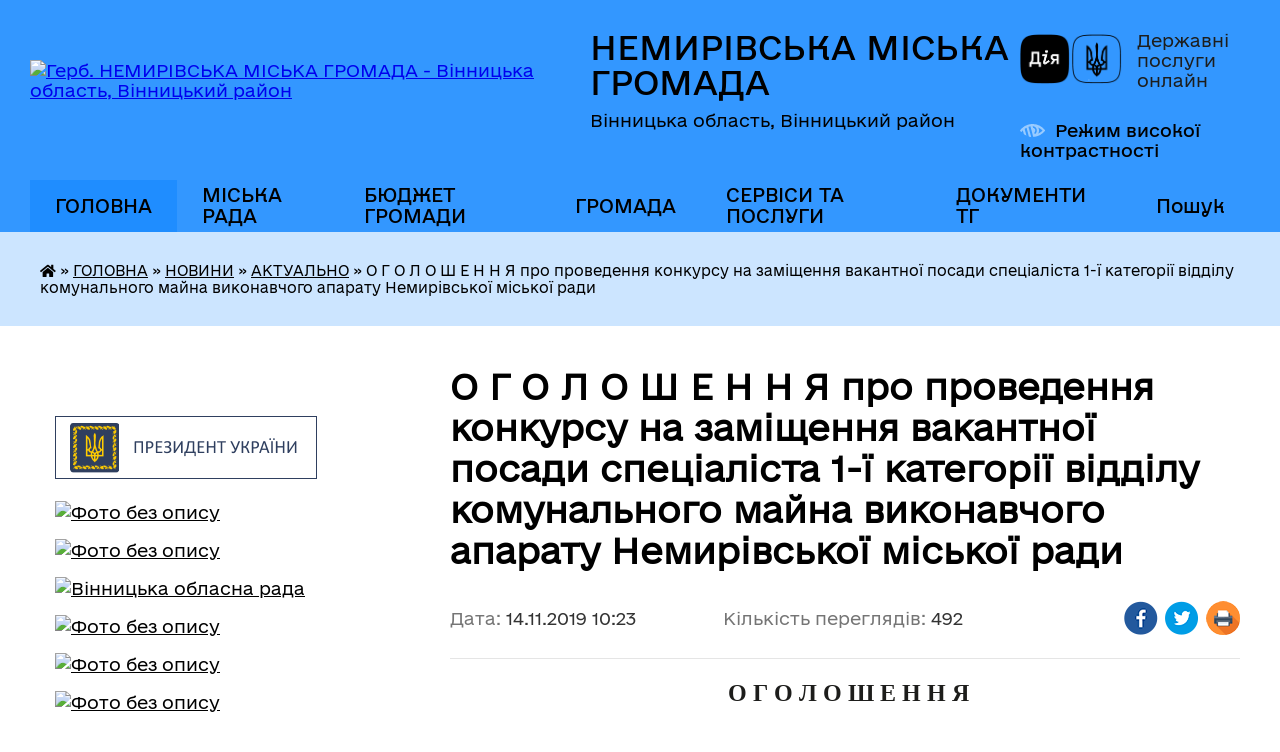

--- FILE ---
content_type: text/html; charset=UTF-8
request_url: https://nemyriv-mrada.gov.ua/news/1574843166/
body_size: 15368
content:
<!DOCTYPE html>
<html lang="uk">
<head>
	<!--[if IE]><meta http-equiv="X-UA-Compatible" content="IE=edge"><![endif]-->
	<meta charset="utf-8">
	<meta name="viewport" content="width=device-width, initial-scale=1">
	<!--[if IE]><script>
		document.createElement('header');
		document.createElement('nav');
		document.createElement('main');
		document.createElement('section');
		document.createElement('article');
		document.createElement('aside');
		document.createElement('footer');
		document.createElement('figure');
		document.createElement('figcaption');
	</script><![endif]-->
	<title>О Г О Л О Ш Е Н Н Я про проведення конкурсу на заміщення вакантної  посади  спеціаліста 1-ї категорії відділу комунального майна виконавчого апарату Немирівської  міської  ради | НЕМИРІВСЬКА МІСЬКА ГРОМАДА</title>
	<meta name="description" content="  О Г О Л О Ш Е Н Н Я. . про проведення конкурсу на заміщення вакантної  посади  спеціаліста 1-ї категорії відділу комунального майна виконавчого апарату Немирівської  міської  ради. .     &amp;">
	<meta name="keywords" content="О, Г, О, Л, О, Ш, Е, Н, Н, Я, про, проведення, конкурсу, на, заміщення, вакантної, , посади, , спеціаліста, 1-ї, категорії, відділу, комунального, майна, виконавчого, апарату, Немирівської, , міської, , ради, |, НЕМИРІВСЬКА, МІСЬКА, ГРОМАДА">

	
		<meta property="og:image" content="https://rada.info/upload/users_files/03772619/gerb/C_ACo_z_EE.png">
	<meta property="og:image:width" content="120">
	<meta property="og:image:height" content="150">
			<meta property="og:title" content="О Г О Л О Ш Е Н Н Я про проведення конкурсу на заміщення вакантної  посади  спеціаліста 1-ї категорії відділу комунального майна виконавчого апарату Немирівської  міської  ради">
			<meta property="og:description" content="&amp;nbsp;&amp;nbsp;О Г О Л О Ш Е Н Н Я">
			<meta property="og:type" content="article">
	<meta property="og:url" content="https://nemyriv-mrada.gov.ua/news/1574843166/">
		
		<link rel="apple-touch-icon" sizes="57x57" href="https://gromada.org.ua/apple-icon-57x57.png">
	<link rel="apple-touch-icon" sizes="60x60" href="https://gromada.org.ua/apple-icon-60x60.png">
	<link rel="apple-touch-icon" sizes="72x72" href="https://gromada.org.ua/apple-icon-72x72.png">
	<link rel="apple-touch-icon" sizes="76x76" href="https://gromada.org.ua/apple-icon-76x76.png">
	<link rel="apple-touch-icon" sizes="114x114" href="https://gromada.org.ua/apple-icon-114x114.png">
	<link rel="apple-touch-icon" sizes="120x120" href="https://gromada.org.ua/apple-icon-120x120.png">
	<link rel="apple-touch-icon" sizes="144x144" href="https://gromada.org.ua/apple-icon-144x144.png">
	<link rel="apple-touch-icon" sizes="152x152" href="https://gromada.org.ua/apple-icon-152x152.png">
	<link rel="apple-touch-icon" sizes="180x180" href="https://gromada.org.ua/apple-icon-180x180.png">
	<link rel="icon" type="image/png" sizes="192x192"  href="https://gromada.org.ua/android-icon-192x192.png">
	<link rel="icon" type="image/png" sizes="32x32" href="https://gromada.org.ua/favicon-32x32.png">
	<link rel="icon" type="image/png" sizes="96x96" href="https://gromada.org.ua/favicon-96x96.png">
	<link rel="icon" type="image/png" sizes="16x16" href="https://gromada.org.ua/favicon-16x16.png">
	<link rel="manifest" href="https://gromada.org.ua/manifest.json">
	<meta name="msapplication-TileColor" content="#ffffff">
	<meta name="msapplication-TileImage" content="https://gromada.org.ua/ms-icon-144x144.png">
	<meta name="theme-color" content="#ffffff">
	
	
		<meta name="robots" content="">
	
    	<link rel="stylesheet" href="https://cdnjs.cloudflare.com/ajax/libs/font-awesome/5.9.0/css/all.min.css" integrity="sha512-q3eWabyZPc1XTCmF+8/LuE1ozpg5xxn7iO89yfSOd5/oKvyqLngoNGsx8jq92Y8eXJ/IRxQbEC+FGSYxtk2oiw==" crossorigin="anonymous" referrerpolicy="no-referrer" />

    <link rel="preload" href="//gromada.org.ua/themes/diia/css/styles_vip.css?v=2.45" as="style">
	<link rel="stylesheet" href="//gromada.org.ua/themes/diia/css/styles_vip.css?v=2.45">
	
	<link rel="stylesheet" href="//gromada.org.ua/themes/diia/css/60/theme_vip.css?v=1769300487">
		<!--[if lt IE 9]>
	<script src="https://oss.maxcdn.com/html5shiv/3.7.2/html5shiv.min.js"></script>
	<script src="https://oss.maxcdn.com/respond/1.4.2/respond.min.js"></script>
	<![endif]-->
	<!--[if gte IE 9]>
	<style type="text/css">
		.gradient { filter: none; }
	</style>
	<![endif]-->

</head>
<body class="">

	<a href="#top_menu" class="skip-link link" aria-label="Перейти до головного меню (Alt+1)" accesskey="1">Перейти до головного меню (Alt+1)</a>
	<a href="#left_menu" class="skip-link link" aria-label="Перейти до бічного меню (Alt+2)" accesskey="2">Перейти до бічного меню (Alt+2)</a>
    <a href="#main_content" class="skip-link link" aria-label="Перейти до головного вмісту (Alt+3)" accesskey="3">Перейти до текстового вмісту (Alt+3)</a>




			
	<div class="wrapper">
		<header>
			<div class="header_wrap">
				<div class="flex">					
					<div class="sitename">
						<div class="logo">
							<a href="https://nemyriv-mrada.gov.ua/" id="logo" aria-hidden="true" tabindex="-1" class="form_2">
								<img src="https://rada.info/upload/users_files/03772619/gerb/C_ACo_z_EE.png" alt="Герб. НЕМИРІВСЬКА МІСЬКА ГРОМАДА - Вінницька область, Вінницький район">
							</a>
						</div>						
						<a href="https://nemyriv-mrada.gov.ua/" class="title">
							<span class="slogan_1">НЕМИРІВСЬКА МІСЬКА ГРОМАДА</span>
							<span class="slogan_2">Вінницька область, Вінницький район</span>
						</a>
					</div>
					<div class="diia_logo_and_sitename">
						<div class="gov_ua_block">
							<a class="diia" href="https://diia.gov.ua/" target="_blank" rel="nofollow" title="Державні послуги онлайн"><img src="//gromada.org.ua/themes/diia/img/diia_logo.png" alt="Логотип Diia"></a>
							<span>Державні послуги<br>онлайн</span>
						</div>
												<div class="alt_link">
							<a href="#" rel="nofollow" aria-current="false" onclick="return set_special('5b144bd7bd3b08a1b2625084d2ec00674090b712');">Режим високої контрастності</a>
						</div>
											</div>
				</div>				
				<section class="top_nav" aria-label="Головне меню">
					<nav class="main_menu" id="top_menu">
						<ul>
														<li class="active has-sub">
								<a href="https://nemyriv-mrada.gov.ua/main/"><span>ГОЛОВНА</span></a>
																<button role="button" onclick="return show_next_level(this);" aria-expanded="false" aria-label="Показати підменю"></button>
																								<ul>
																		<li class="has-sub">
										<a role="button" href="https://nemyriv-mrada.gov.ua/informacijnij-bjuleten-17-51-19-15-02-2022/">ІНФОРМАЦІЙНИЙ БЮЛЕТЕНЬ</a>
																				<button onclick="return show_next_level(this);" aria-expanded="false" aria-label="Показати підменю"></button>
																														<ul>
																						<li>
												<a href="https://nemyriv-mrada.gov.ua/nemirivua-16-13-45-20-06-2022/">НЕМИРІВ.UA</a>
											</li>
																						<li>
												<a href="https://nemyriv-mrada.gov.ua/novini-kulturi-17-54-55-15-02-2022/">Культура</a>
											</li>
																						<li>
												<a href="https://nemyriv-mrada.gov.ua/osvita-18-21-16-15-02-2022/">Освіта</a>
											</li>
																						<li>
												<a href="https://nemyriv-mrada.gov.ua/medicina-18-22-22-15-02-2022/">Медицина</a>
											</li>
																						<li>
												<a href="https://nemyriv-mrada.gov.ua/ekonomika-18-23-01-15-02-2022/">Економіка</a>
											</li>
																						<li>
												<a href="https://nemyriv-mrada.gov.ua/sport-10-39-56-24-10-2025/">Спорт</a>
											</li>
																																</ul>
																			</li>
																		<li class="has-sub">
										<a role="button" href="https://nemyriv-mrada.gov.ua/news/" class="active">НОВИНИ</a>
																				<button onclick="return show_next_level(this);" aria-expanded="false" aria-label="Показати підменю"></button>
																														<ul>
																						<li>
												<a href="https://nemyriv-mrada.gov.ua/more_news/" class="active" aria-current="page">АКТУАЛЬНО</a>
											</li>
																						<li>
												<a href="https://nemyriv-mrada.gov.ua/ogoloshennya-09-20-38-18-02-2020/">ОГОЛОШЕННЯ</a>
											</li>
																						<li>
												<a href="https://nemyriv-mrada.gov.ua/video-23-19-51-24-01-2017/">ВІДЕО</a>
											</li>
																																</ul>
																			</li>
																										</ul>
															</li>
														<li class=" has-sub">
								<a href="https://nemyriv-mrada.gov.ua/vlada-15-22-09-29-09-2017/"><span>МІСЬКА РАДА</span></a>
																<button role="button" onclick="return show_next_level(this);" aria-expanded="false" aria-label="Показати підменю"></button>
																								<ul>
																		<li class="has-sub">
										<a role="button" href="https://nemyriv-mrada.gov.ua/miskij-golova-19-01-32-20-01-2017/">МІСЬКИЙ ГОЛОВА</a>
																				<button onclick="return show_next_level(this);" aria-expanded="false" aria-label="Показати підменю"></button>
																														<ul>
																						<li>
												<a href="https://nemyriv-mrada.gov.ua/zvit-miskogo-golovi-14-18-08-12-02-2019/">ЗВІТ МІСЬКОГО ГОЛОВИ</a>
											</li>
																																</ul>
																			</li>
																		<li class="has-sub">
										<a role="button" href="https://nemyriv-mrada.gov.ua/miska-rada-21-22-43-22-01-2021/">МІСЬКА РАДА</a>
																				<button onclick="return show_next_level(this);" aria-expanded="false" aria-label="Показати підменю"></button>
																														<ul>
																						<li>
												<a href="https://nemyriv-mrada.gov.ua/reglament-radi-21-25-20-22-01-2021/">Регламент ради</a>
											</li>
																						<li>
												<a href="https://nemyriv-mrada.gov.ua/finansovogospodarskij-viddil-10-54-31-02-11-2017/">Секретар ради</a>
											</li>
																						<li>
												<a href="https://nemyriv-mrada.gov.ua/deputati-miskoi-radi-21-23-17-22-01-2021/">Депутати  міської ради</a>
											</li>
																						<li>
												<a href="https://nemyriv-mrada.gov.ua/postijni-komisii-miskoi-radi-21-24-47-22-01-2021/">Постійні комісії міської ради</a>
											</li>
																																</ul>
																			</li>
																		<li>
										<a role="button" href="https://nemyriv-mrada.gov.ua/starosti-19-42-08-10-02-2021/">СТАРОСТИ</a>
																													</li>
																		<li class="has-sub">
										<a role="button" href="https://nemyriv-mrada.gov.ua/vikonavchij-komitet-16-08-18-23-01-2017/">ВИКОНАВЧИЙ КОМІТЕТ</a>
																				<button onclick="return show_next_level(this);" aria-expanded="false" aria-label="Показати підменю"></button>
																														<ul>
																						<li>
												<a href="https://nemyriv-mrada.gov.ua/personalnij-sklad-vikonavchogo-komitetu-08-29-40-19-01-2021/">Склад виконавчого комітету</a>
											</li>
																						<li>
												<a href="https://nemyriv-mrada.gov.ua/zastupnik-miskogo-golovi-z-pitan-diyalnosti-vikonavchih-organiv-radi-22-44-18-24-01-2017/">Заступники міського голови</a>
											</li>
																						<li>
												<a href="https://nemyriv-mrada.gov.ua/kerujucha-spravami-sekretar-vikonavchogo-komitetu-17-28-33-07-02-2017/">Керуюча справами (секретар) виконавчого комітету</a>
											</li>
																																</ul>
																			</li>
																		<li class="has-sub">
										<a role="button" href="https://nemyriv-mrada.gov.ua/aparat-miskoi-radi-19-01-39-20-01-2017/">АПАРАТ МІСЬКОЇ РАДИ</a>
																				<button onclick="return show_next_level(this);" aria-expanded="false" aria-label="Показати підменю"></button>
																														<ul>
																						<li>
												<a href="https://nemyriv-mrada.gov.ua/zagalnij-viddil-09-32-42-19-01-2021/">Загальний відділ</a>
											</li>
																						<li>
												<a href="https://nemyriv-mrada.gov.ua/viddil-buhgalterskogo-obliku-ta-zvitnosti-09-33-33-19-01-2021/">Відділ бухгалтерського обліку та звітності</a>
											</li>
																						<li>
												<a href="https://nemyriv-mrada.gov.ua/juridichnij-viddil-09-34-21-19-01-2021/">Юридичний відділ</a>
											</li>
																						<li>
												<a href="https://nemyriv-mrada.gov.ua/viddil-ekonomichnogo-rozvitku-ta-regulyatornoi-politiki-09-36-15-19-01-2021/">Відділ економічного розвитку та регуляторної політики</a>
											</li>
																						<li>
												<a href="https://nemyriv-mrada.gov.ua/viddil-iz-zabezpechennya-diyalnosti-centru-nadannya-administrativnih-poslug-09-40-59-19-01-2021/">Відділ із забезпечення діяльності Центру надання адміністративних послуг</a>
											</li>
																						<li>
												<a href="https://nemyriv-mrada.gov.ua/viddil-mistobuduvannya-ta-arhitekturi-20-01-26-31-03-2021/">Відділ містобудування та архітектури</a>
											</li>
																						<li>
												<a href="https://nemyriv-mrada.gov.ua/sektor-u-sferi-kontrolju-za-vikoristannyam-ta-ohoronoju-zemel-09-37-42-19-01-2021/">Відділ з  контролю за використанням та охороною земель Немирівської міської ради</a>
											</li>
																						<li>
												<a href="https://nemyriv-mrada.gov.ua/orginazacijnij-viddil-11-13-43-13-10-2017/">Спеціалісти виконавчого апарату міської ради</a>
											</li>
																						<li>
												<a href="https://nemyriv-mrada.gov.ua/sektor-z-kadrovoi-roboti-09-04-56-18-01-2023/">Сектор з кадрової роботи</a>
											</li>
																																</ul>
																			</li>
																		<li class="has-sub">
										<a role="button" href="https://nemyriv-mrada.gov.ua/vikonavchi-organi-radi-08-35-34-19-01-2021/">ВИКОНАВЧІ ОРГАНИ РАДИ</a>
																				<button onclick="return show_next_level(this);" aria-expanded="false" aria-label="Показати підменю"></button>
																														<ul>
																						<li>
												<a href="https://nemyriv-mrada.gov.ua/finansove-upravlinnya-09-42-35-19-01-2021/">Фінансове управління</a>
											</li>
																						<li>
												<a href="https://nemyriv-mrada.gov.ua/upravlinnya-rozvitku-teritorij-ta-infrastrukturi-09-45-27-19-01-2021/">Управління розвитку територій та інфраструктури</a>
											</li>
																						<li>
												<a href="https://nemyriv-mrada.gov.ua/upravlinnya-komunalnoi-vlasnosti-09-46-11-19-01-2021/">Управління комунальної власності</a>
											</li>
																						<li>
												<a href="https://nemyriv-mrada.gov.ua/upravlinnya-socialnogo-zahistu-09-47-31-19-01-2021/">Управління соціального захисту населення</a>
											</li>
																						<li>
												<a href="https://nemyriv-mrada.gov.ua/viddil-osviti-10-52-05-19-01-2021/">Відділ освіти</a>
											</li>
																						<li>
												<a href="https://nemyriv-mrada.gov.ua/viddil-kulturi-10-51-12-19-01-2021/">Відділ культури</a>
											</li>
																						<li>
												<a href="https://nemyriv-mrada.gov.ua/viddil-ssms-nemirivskoi-miskoi-radi-10-54-59-19-01-2021/">Відділ у справах сім'ї, молоді та спорту Немирівської міської ради</a>
											</li>
																						<li>
												<a href="https://nemyriv-mrada.gov.ua/sluzhba-u-spravah-ditej-nemirivskoi-miskoi-radi-10-58-36-19-01-2021/">Служба у справах дітей Немирівської міської ради</a>
											</li>
																						<li>
												<a href="https://nemyriv-mrada.gov.ua/upravlinnya-oboronnoi-roboti-ta-civilnogo-zahistu-10-31-21-15-08-2024/">Управління оборонної роботи та цивільного захисту Немирівської міської ради</a>
											</li>
																																</ul>
																			</li>
																		<li class="has-sub">
										<a role="button" href="https://nemyriv-mrada.gov.ua/komunalni-zakladi-11-18-43-02-11-2017/">КОМУНАЛЬНІ ПІДПРИЄМСТВА</a>
																				<button onclick="return show_next_level(this);" aria-expanded="false" aria-label="Показати підменю"></button>
																														<ul>
																						<li>
												<a href="https://nemyriv-mrada.gov.ua/pidpriemstva-zhitlovokomunalnogo-gospodarstva-17-52-29-08-03-2021/">ПІДПРИЄМСТВА ЖИТЛОВО-КОМУНАЛЬНОГО ГОСПОДАРСТВА</a>
											</li>
																						<li>
												<a href="https://nemyriv-mrada.gov.ua/pidpriemstva-medicini-17-59-46-08-03-2021/">ПІДПРИЄМСТВА МЕДИЦИНИ</a>
											</li>
																						<li>
												<a href="https://nemyriv-mrada.gov.ua/inshi-pidpriemstva-18-12-10-08-03-2021/">ІНШІ ПІДПРИЄМСТВА</a>
											</li>
																																</ul>
																			</li>
																		<li class="has-sub">
										<a role="button" href="https://nemyriv-mrada.gov.ua/komunalni-pidpriemstva-15-30-58-01-07-2019/">КОМУНАЛЬНІ УСТАНОВИ</a>
																				<button onclick="return show_next_level(this);" aria-expanded="false" aria-label="Показати підменю"></button>
																														<ul>
																						<li>
												<a href="https://nemyriv-mrada.gov.ua/zakladi-kulturi-22-31-46-03-03-2021/">ЗАКЛАДИ КУЛЬТУРИ</a>
											</li>
																						<li>
												<a href="https://nemyriv-mrada.gov.ua/zakladi-osviti-14-32-18-08-03-2021/">ЗАКЛАДИ ОСВІТИ</a>
											</li>
																						<li>
												<a href="https://nemyriv-mrada.gov.ua/sportivni-zakladi-15-52-26-08-03-2021/">СПОРТИВНІ ЗАКЛАДИ</a>
											</li>
																						<li>
												<a href="https://nemyriv-mrada.gov.ua/zakladi-socialnoi-sferi-16-11-21-08-03-2021/">ЗАКЛАДИ СОЦІАЛЬНОЇ СФЕРИ</a>
											</li>
																						<li>
												<a href="https://nemyriv-mrada.gov.ua/ustanovi-osviti-16-17-28-08-03-2021/">УСТАНОВИ ОСВІТИ</a>
											</li>
																																</ul>
																			</li>
																		<li class="has-sub">
										<a role="button" href="https://nemyriv-mrada.gov.ua/regulyatorni-akti-10-22-28-26-03-2019/">РЕГУЛЯТОРНА політика</a>
																				<button onclick="return show_next_level(this);" aria-expanded="false" aria-label="Показати підменю"></button>
																														<ul>
																						<li>
												<a href="https://nemyriv-mrada.gov.ua/vidstezhennya-rezultativnosti-regulyatornih-aktiv-09-02-54-19-02-2025/">Відстеження результативності регуляторних актів</a>
											</li>
																						<li>
												<a href="https://nemyriv-mrada.gov.ua/plani-diyalnosti-z-pidgotovki-proektiv-regulyatornih-aktiv-09-03-54-19-02-2025/">Плани діяльності з підготовки проєктів регуляторних актів</a>
											</li>
																						<li>
												<a href="https://nemyriv-mrada.gov.ua/ogoloshennya-11-20-08-08-07-2019/">Повідомлення про оприлюднення проекту регуляторного акту</a>
											</li>
																						<li>
												<a href="https://nemyriv-mrada.gov.ua/perelik-dijuchih-regulyatornih-aktiv-11-22-05-08-07-2019/">Перелік діючих регуляторних актів</a>
											</li>
																						<li>
												<a href="https://nemyriv-mrada.gov.ua/proekti-rishen-ta-arv-11-22-43-08-07-2019/">Проекти рішень та АРВ</a>
											</li>
																																</ul>
																			</li>
																		<li class="has-sub">
										<a role="button" href="https://nemyriv-mrada.gov.ua/publichna-informaciya-19-04-49-20-01-2017/">ПУБЛІЧНІ закупівлі</a>
																				<button onclick="return show_next_level(this);" aria-expanded="false" aria-label="Показати підменю"></button>
																														<ul>
																						<li>
												<a href="https://nemyriv-mrada.gov.ua/obgruntuvannya-publichnih-zakupivel-15-59-02-15-04-2024/">ОБҐРУНТУВАННЯ публічних закупівель</a>
											</li>
																						<li>
												<a href="https://nemyriv-mrada.gov.ua/richnij-plan-zakupivel-13-40-53-29-12-2017/">Річний план закупівель</a>
											</li>
																						<li>
												<a href="https://nemyriv-mrada.gov.ua/publichni-zakupivli-13-05-06-10-07-2019/">Публічні закупівлі</a>
											</li>
																																</ul>
																			</li>
																		<li>
										<a role="button" href="https://nemyriv-mrada.gov.ua/grafik-prijomu-gromadyan-22-28-35-27-07-2021/">ГРАФІК ПРИЙОМУ ГРОМАДЯН</a>
																													</li>
																		<li>
										<a role="button" href="https://nemyriv-mrada.gov.ua/kontakti-ta-rozporyadok-roboti-18-33-02-26-08-2025/">КОНТАКТИ ТА РОЗПОРЯДОК РОБОТИ</a>
																													</li>
																										</ul>
															</li>
														<li class=" has-sub">
								<a href="https://nemyriv-mrada.gov.ua/bjudzhet-gromadi-11-18-54-15-08-2017/"><span>БЮДЖЕТ ГРОМАДИ</span></a>
																<button role="button" onclick="return show_next_level(this);" aria-expanded="false" aria-label="Показати підменю"></button>
																								<ul>
																		<li class="has-sub">
										<a role="button" href="https://nemyriv-mrada.gov.ua/2017-13-45-14-09-07-2019/">2017</a>
																				<button onclick="return show_next_level(this);" aria-expanded="false" aria-label="Показати підменю"></button>
																														<ul>
																						<li>
												<a href="https://nemyriv-mrada.gov.ua/bjudzhet-nemirivskoi-otg-na-2017-rik-14-02-11-09-07-2019/">Рішення про місцевий бюджет на 2017 рік та зміни до нього</a>
											</li>
																						<li>
												<a href="https://nemyriv-mrada.gov.ua/vikonannya-bjudzhetu-nemirivskoi-otg-u-2017-roci-14-02-41-09-07-2019/">Виконання бюджету Немирівської ОТГ у 2017 році</a>
											</li>
																						<li>
												<a href="https://nemyriv-mrada.gov.ua/perelik-bjudzhetnih-program-18-14-00-09-07-2019/">Перелік бюджетних програм</a>
											</li>
																						<li>
												<a href="https://nemyriv-mrada.gov.ua/pasporti-bjudzhetnih-program-18-14-27-09-07-2019/">Паспорти бюджетних програм</a>
											</li>
																						<li>
												<a href="https://nemyriv-mrada.gov.ua/zviti-pro-vikonannya-pasportiv-bjudzhetnih-program-18-15-19-09-07-2019/">Звіти про виконання паспортів бюджетних програм</a>
											</li>
																						<li>
												<a href="https://nemyriv-mrada.gov.ua/planovi-pokazniki-bjudzhetu-15-56-13-01-08-2019/">Планові показники бюджету</a>
											</li>
																																</ul>
																			</li>
																		<li class="has-sub">
										<a role="button" href="https://nemyriv-mrada.gov.ua/2018-14-07-49-09-07-2019/">2018</a>
																				<button onclick="return show_next_level(this);" aria-expanded="false" aria-label="Показати підменю"></button>
																														<ul>
																						<li>
												<a href="https://nemyriv-mrada.gov.ua/rishennya-pro-miscevij-bjudzhet-ta-zmini-do-nogo-15-14-51-09-07-2019/">Рішення про місцевий бюджет та зміни до нього</a>
											</li>
																						<li>
												<a href="https://nemyriv-mrada.gov.ua/vikonannya-bjudzhetu-nemirivskoi-otg-u-2018-roci-16-48-46-09-07-2019/">Виконання бюджету Немирівської ОТГ у 2018 році</a>
											</li>
																						<li>
												<a href="https://nemyriv-mrada.gov.ua/perelik-bjudzhetnih-program-18-16-00-09-07-2019/">Перелік бюджетних програм</a>
											</li>
																						<li>
												<a href="https://nemyriv-mrada.gov.ua/pasporti-bjudzhetnih-program-18-16-12-09-07-2019/">Паспорти бюджетних програм</a>
											</li>
																						<li>
												<a href="https://nemyriv-mrada.gov.ua/zviti-pro-vikonannya-pasportiv-bjudzhetnih-program-19-11-44-09-07-2019/">Звіти про виконання паспортів бюджетних програм</a>
											</li>
																						<li>
												<a href="https://nemyriv-mrada.gov.ua/planovi-pokazniki-bjudzhetu-16-12-53-01-08-2019/">Планові показники бюджету</a>
											</li>
																																</ul>
																			</li>
																		<li class="has-sub">
										<a role="button" href="https://nemyriv-mrada.gov.ua/2019-14-08-02-09-07-2019/">2019</a>
																				<button onclick="return show_next_level(this);" aria-expanded="false" aria-label="Показати підменю"></button>
																														<ul>
																						<li>
												<a href="https://nemyriv-mrada.gov.ua/rishennya-pro-miscevij-bjudzhet-ta-zmini-do-nogo-16-08-49-09-07-2019/">Рішення про місцевий бюджет та зміни до нього</a>
											</li>
																						<li>
												<a href="https://nemyriv-mrada.gov.ua/vikonannya-bjudzhetu-nemirivskoi-otg-u-2019-roci-18-16-50-09-07-2019/">Виконання бюджету Немирівської ОТГ у 2019 році</a>
											</li>
																						<li>
												<a href="https://nemyriv-mrada.gov.ua/perelik-bjudzhetnih-program-18-17-01-09-07-2019/">Перелік бюджетних програм</a>
											</li>
																						<li>
												<a href="https://nemyriv-mrada.gov.ua/pasporti-bjudzhetnih-program-18-17-15-09-07-2019/">Паспорти бюджетних програм</a>
											</li>
																						<li>
												<a href="https://nemyriv-mrada.gov.ua/zviti-pro-vikonannya-pasportiv-bjudzhetnih-program-18-18-09-09-07-2019/">Звіти про виконання паспортів бюджетних програм</a>
											</li>
																						<li>
												<a href="https://nemyriv-mrada.gov.ua/bjudzhetni-zapiti-15-17-15-30-08-2019/">Бюджетні запити</a>
											</li>
																						<li>
												<a href="https://nemyriv-mrada.gov.ua/planovi-pokazniki-bjudzhetu-16-24-28-01-08-2019/">Планові показники бюджету</a>
											</li>
																																</ul>
																			</li>
																		<li class="has-sub">
										<a role="button" href="https://nemyriv-mrada.gov.ua/2020-11-37-41-27-09-2019/">2020</a>
																				<button onclick="return show_next_level(this);" aria-expanded="false" aria-label="Показати підменю"></button>
																														<ul>
																						<li>
												<a href="https://nemyriv-mrada.gov.ua/formuvannya-bjudzhetu-gromadi-11-47-06-27-09-2019/">Формування бюджету громади</a>
											</li>
																						<li>
												<a href="https://nemyriv-mrada.gov.ua/bjudzhetni-zapiti-13-18-21-04-10-2019/">Бюджетні запити</a>
											</li>
																						<li>
												<a href="https://nemyriv-mrada.gov.ua/zvit-pro-vikonannya-bjudzhetu-nemirivskoi-miskoi-otg-za-2020-rik-16-52-48-19-03-2020/">Звіт про виконання бюджету Немирівської міської ОТГ за 2020 рік</a>
											</li>
																						<li>
												<a href="https://nemyriv-mrada.gov.ua/rishennya-pro-miscevij-bjudzhet-ta-zmini-do-nogo-15-42-02-08-01-2020/">Рішення про місцевий бюджет та зміни до нього</a>
											</li>
																						<li>
												<a href="https://nemyriv-mrada.gov.ua/perelik-bjudzhetnih-program-15-44-27-08-01-2020/">Перелік бюджетних програм</a>
											</li>
																						<li>
												<a href="https://nemyriv-mrada.gov.ua/pasporti-bjudzhetnih-program-15-45-17-08-01-2020/">Паспорти бюджетних програм</a>
											</li>
																						<li>
												<a href="https://nemyriv-mrada.gov.ua/zviti-pro-vikonannya-pasportiv-bjudzhetnih-program-15-45-59-08-01-2020/">Звіти про виконання паспортів бюджетних програм</a>
											</li>
																						<li>
												<a href="https://nemyriv-mrada.gov.ua/planovi-pokazniki-bjudzhetu-15-49-03-08-01-2020/">Планові показники бюджету</a>
											</li>
																																</ul>
																			</li>
																		<li class="has-sub">
										<a role="button" href="https://nemyriv-mrada.gov.ua/2021-15-25-51-16-09-2020/">2021</a>
																				<button onclick="return show_next_level(this);" aria-expanded="false" aria-label="Показати підменю"></button>
																														<ul>
																						<li>
												<a href="https://nemyriv-mrada.gov.ua/formuvannya-bjudzhetu-gromadi-15-28-57-16-09-2020/">Формування бюджету громади</a>
											</li>
																						<li>
												<a href="https://nemyriv-mrada.gov.ua/bjudzhetni-zapiti-16-03-59-04-01-2021/">Бюджетні запити</a>
											</li>
																						<li>
												<a href="https://nemyriv-mrada.gov.ua/zviti-pro-vikonannya-bjudzhetu-nemirivskoi-miskoi-teritorialnoi-gromadi-u-2021-roci-10-30-31-12-01-2021/">Звіти про виконання бюджету Немирівської міської територіальної громади у 2021 році</a>
											</li>
																						<li>
												<a href="https://nemyriv-mrada.gov.ua/rishennya-pro-miscevij-bjudzhet-ta-zmini-do-nogo-10-27-23-12-01-2021/">Рішення про місцевий бюджет та зміни до нього</a>
											</li>
																						<li>
												<a href="https://nemyriv-mrada.gov.ua/perelik-bjudzhetnih-program-10-31-19-12-01-2021/">Перелік бюджетних програм</a>
											</li>
																						<li>
												<a href="https://nemyriv-mrada.gov.ua/pasporti-bjudzhetnih-program-10-32-18-12-01-2021/">Паспорти бюджетних програм</a>
											</li>
																						<li>
												<a href="https://nemyriv-mrada.gov.ua/zviti-pro-vikonannya-pasportiv-bjudzhetnih-program-10-37-06-12-01-2021/">Звіти про виконання паспортів бюджетних програм</a>
											</li>
																						<li>
												<a href="https://nemyriv-mrada.gov.ua/planovi-pokazniki-bjudzhetu-10-58-46-16-01-2021/">Планові показники бюджету</a>
											</li>
																																</ul>
																			</li>
																		<li class="has-sub">
										<a role="button" href="https://nemyriv-mrada.gov.ua/2022-09-57-49-23-07-2021/">2022</a>
																				<button onclick="return show_next_level(this);" aria-expanded="false" aria-label="Показати підменю"></button>
																														<ul>
																						<li>
												<a href="https://nemyriv-mrada.gov.ua/formuvannya-bjudzhetu-gromadi-09-58-37-23-07-2021/">Формування бюджету громади</a>
											</li>
																						<li>
												<a href="https://nemyriv-mrada.gov.ua/pasporti-bjudzhetnih-program-11-46-04-11-01-2022/">Паспорти бюджетних програм</a>
											</li>
																						<li>
												<a href="https://nemyriv-mrada.gov.ua/bjudzhetni-zapiti-09-24-41-13-12-2021/">Бюджетні запити</a>
											</li>
																						<li>
												<a href="https://nemyriv-mrada.gov.ua/rishennya-pro-miscevij-bjudzhet-ta-zmini-do-nogo-15-26-26-30-12-2021/">Рішення про місцевий бюджет та зміни до нього</a>
											</li>
																						<li>
												<a href="https://nemyriv-mrada.gov.ua/zviti-pro-vikonannya-bjudzhetu-nemirivskoi-miskoi-teritorialnoi-gromadi-u-2022-roci-11-12-55-16-02-2022/">Звіти про виконання бюджету Немирівської міської територіальної громади у 2022 році</a>
											</li>
																						<li>
												<a href="https://nemyriv-mrada.gov.ua/zviti-pro-vikonannya-pasportiv-bjudzhetnih-program-15-33-09-06-02-2023/">Звіти про виконання паспортів бюджетних програм</a>
											</li>
																						<li>
												<a href="https://nemyriv-mrada.gov.ua/perelik-bjudzhetnih-program-13-28-52-09-05-2024/">Перелік бюджетних програм</a>
											</li>
																						<li>
												<a href="https://nemyriv-mrada.gov.ua/planovi-pokazniki-bjudzhetu-10-02-27-28-05-2024/">Планові показники бюджету</a>
											</li>
																																</ul>
																			</li>
																		<li class="has-sub">
										<a role="button" href="https://nemyriv-mrada.gov.ua/2023-14-45-46-13-12-2022/">2023</a>
																				<button onclick="return show_next_level(this);" aria-expanded="false" aria-label="Показати підменю"></button>
																														<ul>
																						<li>
												<a href="https://nemyriv-mrada.gov.ua/formuvannya-bjudzhetu-gromadi-14-49-41-13-12-2022/">Формування бюджету громади</a>
											</li>
																						<li>
												<a href="https://nemyriv-mrada.gov.ua/pasporti-bjudzhetnih-program-14-50-24-13-12-2022/">Паспорти бюджетних програм</a>
											</li>
																						<li>
												<a href="https://nemyriv-mrada.gov.ua/bjudzhetni-zapiti-14-51-17-13-12-2022/">Бюджетні запити</a>
											</li>
																						<li>
												<a href="https://nemyriv-mrada.gov.ua/rishennya-pro-miscevij-bjudzhet-ta-zmini-do-nogo-14-53-58-13-12-2022/">Рішення про місцевий бюджет та зміни до нього</a>
											</li>
																						<li>
												<a href="https://nemyriv-mrada.gov.ua/zviti-pro-vikonannya-bjudzhetu-nemirivskoi-miskoi-teritorialnoi-gromadi-u-2023-roci-14-54-55-13-12-2022/">Звіти про виконання бюджету Немирівської міської територіальної громади у 2023 році</a>
											</li>
																						<li>
												<a href="https://nemyriv-mrada.gov.ua/perelik-bjudzhetnih-program-13-30-59-09-05-2024/">Перелік бюджетних програм</a>
											</li>
																						<li>
												<a href="https://nemyriv-mrada.gov.ua/zvit-pro-vikonannya-pasportiv-bjudzhetnih-program-16-22-26-12-02-2024/">Звіт про виконання паспортів бюджетних програм</a>
											</li>
																						<li>
												<a href="https://nemyriv-mrada.gov.ua/planovi-pokazniki-bjudzhetu-08-28-38-10-06-2024/">Планові показники бюджету</a>
											</li>
																																</ul>
																			</li>
																		<li class="has-sub">
										<a role="button" href="https://nemyriv-mrada.gov.ua/2024-14-27-56-18-10-2023/">2024</a>
																				<button onclick="return show_next_level(this);" aria-expanded="false" aria-label="Показати підменю"></button>
																														<ul>
																						<li>
												<a href="https://nemyriv-mrada.gov.ua/perelik-bjudzhetnih-program-13-31-42-09-05-2024/">Перелік бюджетних програм</a>
											</li>
																						<li>
												<a href="https://nemyriv-mrada.gov.ua/formuvannya-bjudzhetu-gromadi-14-32-19-18-10-2023/">Формування бюджету громади</a>
											</li>
																						<li>
												<a href="https://nemyriv-mrada.gov.ua/pasporti-bjudzhetnih-program-14-33-51-18-10-2023/">Паспорти бюджетних програм</a>
											</li>
																						<li>
												<a href="https://nemyriv-mrada.gov.ua/bjudzhetni-zapiti-14-34-15-18-10-2023/">Бюджетні запити</a>
											</li>
																						<li>
												<a href="https://nemyriv-mrada.gov.ua/rishennya-pro-miscevij-bjudzhet-ta-zmini-do-nogo-14-34-45-18-10-2023/">Рішення про місцевий бюджет та зміни до нього</a>
											</li>
																						<li>
												<a href="https://nemyriv-mrada.gov.ua/zviti-pro-vikonannya-bjudzhetu-nemirivskoi-miskoi-teritorialnoi-gromadi-u-2024-roci-14-36-17-18-10-2023/">Звіти про виконання бюджету Немирівської міської територіальної громади у 2024 році</a>
											</li>
																						<li>
												<a href="https://nemyriv-mrada.gov.ua/planovi-pokazniki-bjudzhetu-09-28-06-10-06-2024/">Планові показники бюджету</a>
											</li>
																						<li>
												<a href="https://nemyriv-mrada.gov.ua/zvit-pro-vikonannya-pasportiv-bjudzhetnih-program-08-46-16-03-02-2025/">Звіт про виконання паспортів бюджетних програм</a>
											</li>
																																</ul>
																			</li>
																		<li class="has-sub">
										<a role="button" href="https://nemyriv-mrada.gov.ua/2025-15-04-26-06-11-2024/">2025</a>
																				<button onclick="return show_next_level(this);" aria-expanded="false" aria-label="Показати підменю"></button>
																														<ul>
																						<li>
												<a href="https://nemyriv-mrada.gov.ua/perelik-bjudzhetnih-program-15-32-45-12-11-2024/">Перелік бюджених програм</a>
											</li>
																						<li>
												<a href="https://nemyriv-mrada.gov.ua/formuvannya-bjudzhetu-gromadi-15-38-53-12-11-2024/">Формування бюджету громади</a>
											</li>
																						<li>
												<a href="https://nemyriv-mrada.gov.ua/pasporti-bjudzhenih-program-15-43-25-12-11-2024/">Паспорти бюджених програм</a>
											</li>
																						<li>
												<a href="https://nemyriv-mrada.gov.ua/rishennya-pro-miscevij-bjudzhet-ta-zmini-do-nogo-15-46-14-12-11-2024/">Рішення про місцевий бюджет та зміни до нього</a>
											</li>
																						<li>
												<a href="https://nemyriv-mrada.gov.ua/zviti-pro-vikonannya-bjudzhetu-nemirivskoi-teritorialnoi-gromadi-15-50-38-12-11-2024/">Звіти про виконання бюджету Немирівської територіальної громади</a>
											</li>
																						<li>
												<a href="https://nemyriv-mrada.gov.ua/planovi-pokazniki-bjudzhetu-15-51-00-12-11-2024/">Планові показники бюджету</a>
											</li>
																						<li>
												<a href="https://nemyriv-mrada.gov.ua/bjudzhetni-zapiti-15-18-47-06-11-2024/">Бюджетні запити</a>
											</li>
																																</ul>
																			</li>
																		<li class="has-sub">
										<a role="button" href="https://nemyriv-mrada.gov.ua/2026-13-54-41-19-06-2025/">2026</a>
																				<button onclick="return show_next_level(this);" aria-expanded="false" aria-label="Показати підменю"></button>
																														<ul>
																						<li>
												<a href="https://nemyriv-mrada.gov.ua/bjudzhetni-zapiti-09-13-59-10-12-2025/">Бюджетні запити</a>
											</li>
																						<li>
												<a href="https://nemyriv-mrada.gov.ua/perelik-bjudzhetnih-program-14-29-49-07-01-2026/">Перелік бюджетних програм</a>
											</li>
																						<li>
												<a href="https://nemyriv-mrada.gov.ua/pasporti-bjudzhetnih-program-14-30-16-07-01-2026/">Паспорти бюджетних програм</a>
											</li>
																						<li>
												<a href="https://nemyriv-mrada.gov.ua/rishennya-pro-miscevij-bjudzhet-ta-zmini-do-nogo-14-30-39-07-01-2026/">Рішення про місцевий бюджет та зміни до нього</a>
											</li>
																						<li>
												<a href="https://nemyriv-mrada.gov.ua/zviti-pro-vikonannya-bjudzhetu-nemirivskoi-teritorialnoi-gromadi-14-31-01-07-01-2026/">Звіти про виконання бюджету Немирівської територіальної громади</a>
											</li>
																						<li>
												<a href="https://nemyriv-mrada.gov.ua/planovi-pokazniki-bjudzhetu-14-32-48-07-01-2026/">Планові показники бюджету</a>
											</li>
																						<li>
												<a href="https://nemyriv-mrada.gov.ua/formuvannya-bjudzhetu-gromadi-14-49-12-19-06-2025/">Формування бюджету громади</a>
											</li>
																																</ul>
																			</li>
																		<li>
										<a role="button" href="https://nemyriv-mrada.gov.ua/edata-14-06-54-09-07-2019/">E-DATA</a>
																													</li>
																		<li class="has-sub">
										<a role="button" href="https://nemyriv-mrada.gov.ua/informaciya-pro-bjudzhet-za-bjudzhetnimi-programami-14-36-54-28-02-2018/">Інформація головних розпорядників про виконання бюджету об'єднаної територіальної громади</a>
																				<button onclick="return show_next_level(this);" aria-expanded="false" aria-label="Показати підменю"></button>
																														<ul>
																						<li>
												<a href="https://nemyriv-mrada.gov.ua/nemirivska-miska-rada-14-37-46-28-02-2018/">Немирівська міська рада</a>
											</li>
																						<li>
												<a href="https://nemyriv-mrada.gov.ua/viddil-osviti-14-38-04-28-02-2018/">Відділ освіти</a>
											</li>
																						<li>
												<a href="https://nemyriv-mrada.gov.ua/finansove-upravlinnya-14-39-51-28-02-2018/">Фінансове управління</a>
											</li>
																						<li>
												<a href="https://nemyriv-mrada.gov.ua/viddil-u-spravah-simi-molodi-ta-sportu-nemirivskoi-miskoi-radi-08-49-13-31-03-2021/">Відділ у справах сім'ї, молоді та спорту Немирівської міської ради</a>
											</li>
																																</ul>
																			</li>
																		<li>
										<a role="button" href="https://nemyriv-mrada.gov.ua/instrukciya-z-pidgotovki-bjudzhetnih-zapitiv-za-programnocilovim-metodom-golovnimi-rozporyadnikami-bjudzhetnih-koshtiv-do-proektu-miskogo-bjudzhetu-14/">ІНСТРУКЦІЯ з підготовки бюджетних запитів  головними  розпорядниками бюджетних коштів до проєкту бюджету міської  територіальної громади</a>
																													</li>
																		<li class="has-sub">
										<a role="button" href="https://nemyriv-mrada.gov.ua/programi-11-40-23-03-07-2019/">Програми</a>
																				<button onclick="return show_next_level(this);" aria-expanded="false" aria-label="Показати підменю"></button>
																														<ul>
																						<li>
												<a href="https://nemyriv-mrada.gov.ua/perelik-dijuchih-program-yaki-budut-realizovuvatis-u-2024-roci-11-07-05-27-12-2023/">Перелік діючих програм, які будуть реалізовуватись у 2024 році</a>
											</li>
																						<li>
												<a href="https://nemyriv-mrada.gov.ua/perelik-dijuchih-bjudzhetnih-program-yaki-budut-realizovuvatis-u-2025-roci-09-06-26-06-01-2025/">Перелік діючих  програм, які будуть реалізовуватись у 2025 році</a>
											</li>
																						<li>
												<a href="https://nemyriv-mrada.gov.ua/perelik-dijuchih-bjudzhetnih-program-yaki-budut-realizovuvatis-u-2026-roci-09-14-31-17-06-2025/">Перелік діючих бюджетних програм, які будуть реалізовуватись у 2026 році</a>
											</li>
																						<li>
												<a href="https://nemyriv-mrada.gov.ua/perelik-dijuchih-bjudzhetnih-program-yaki-budut-realizovuvatis-u-2027-roci-09-14-52-17-06-2025/">Перелік діючих бюджетних програм, які будуть реалізовуватись у 2027 році</a>
											</li>
																						<li>
												<a href="https://nemyriv-mrada.gov.ua/perelik-dijuchih-bjudzhetnih-program-yaki-budut-realizovuvatis-u-2028-roci-09-44-26-25-06-2025/">Перелік діючих бюджетних програм, які будуть реалізовуватись у 2028 році</a>
											</li>
																						<li>
												<a href="https://nemyriv-mrada.gov.ua/perelik-dijuchih-bjudzhetnih-program-yaki-budut-realizovuvatis-u-2029-roci-09-44-46-25-06-2025/">Перелік діючих бюджетних програм, які будуть реалізовуватись у 2029 році</a>
											</li>
																																</ul>
																			</li>
																		<li>
										<a role="button" href="https://nemyriv-mrada.gov.ua/vidkriti-dani-08-37-51-10-07-2019/">Відкриті дані</a>
																													</li>
																		<li>
										<a role="button" href="https://nemyriv-mrada.gov.ua/merezha-rozporyadnikiv-koshtiv-16-48-14-10-07-2019/">Мережа розпорядників коштів</a>
																													</li>
																		<li class="has-sub">
										<a role="button" href="https://nemyriv-mrada.gov.ua/koshtorisi-ta-finansovi-zviti-zakladiv-osviti-nemirivskoi-miskoi-radi-13-40-38-22-02-2019/">Кошториси та фінансові звіти закладів освіти Немирівської міської ради</a>
																				<button onclick="return show_next_level(this);" aria-expanded="false" aria-label="Показати підменю"></button>
																														<ul>
																						<li>
												<a href="https://nemyriv-mrada.gov.ua/nemirivskij-navchalnovihovnij-kompleks-zagalnoosvitnya-shkola-iiii-stupeniv-№1-im-mdleontovicha-gimnaziya-nemirivskoi-miskoi-radi-vinnickoi-oblasti-10/">Немирівський навчально-виховний комплекс "Загальноосвітня школа І-ІІІ ступенів №1 ім. М.Д.Леонтовича - гімназія" Немирівської міської ради Вінницької області</a>
											</li>
																						<li>
												<a href="https://nemyriv-mrada.gov.ua/nemirivskij-navchalnovihovnij-kompleks-zagalnoosvitnya-shkola-iiii-stupeniv-№2-licej-nemirivskoi-miskoi-radi-vinnickoi-oblasti-10-18-39-29-05-2019/">Немирівський навчально-виховний комплекс "Загальноосвітня школа І-ІІІ ступенів №2 - ліцей" Немирівської міської ради Вінницької області</a>
											</li>
																						<li>
												<a href="https://nemyriv-mrada.gov.ua/viddil-osviti-nemirivskoi-miskoi-radi-12-04-15-29-05-2019/">Відділ освіти Немирівської міської ради</a>
											</li>
																						<li>
												<a href="https://nemyriv-mrada.gov.ua/kz-dnz-№4-sonechkoyaslasadok-nemirivskoi-miskoi-radi-vinnickoi-oblasti-14-40-29-28-02-2019/">КЗ ДНЗ №4 "Сонечко"-ясла-садок Немирівської міської ради Вінницької області</a>
											</li>
																						<li>
												<a href="https://nemyriv-mrada.gov.ua/dnz-dzvinochok-13-42-57-22-02-2019/">Немирівський ДНЗ №3 "Дзвіночок" Немирівської міської ради Вінницької області</a>
											</li>
																						<li>
												<a href="https://nemyriv-mrada.gov.ua/dnz-prolisok-13-51-25-22-02-2019/">КЗ ДНЗ (ясла-садок) "Пролісок" Немирівської міської ради Вінницької області</a>
											</li>
																						<li>
												<a href="https://nemyriv-mrada.gov.ua/budinok-shkolyara-13-53-52-22-02-2019/">КЗ "Немирівський центер дитячої та юнацької творчості" Немирівської міської ради Вінницької області</a>
											</li>
																						<li>
												<a href="https://nemyriv-mrada.gov.ua/komunalna-ustanova-13-56-33-22-02-2019/">Комунальна установа</a>
											</li>
																																</ul>
																			</li>
																		<li>
										<a role="button" href="https://nemyriv-mrada.gov.ua/miscevi-podatki-ta-zbori-15-14-54-17-01-2024/">Місцеві податки та збори</a>
																													</li>
																		<li>
										<a role="button" href="https://nemyriv-mrada.gov.ua/poryadok-skladannya-i-vikonannya-rozpisu-bjudzhetu-nemirivskoi-teritorialnoi-gromadi-09-49-10-19-01-2021/">Порядок складання і виконання розпису бюджету Немирівської територіальної громади</a>
																													</li>
																		<li>
										<a role="button" href="https://nemyriv-mrada.gov.ua/bjudzhetnij-reglament-15-16-24-22-11-2019/">БЮДЖЕТНИЙ РЕГЛАМЕНТ</a>
																													</li>
																		<li>
										<a role="button" href="https://nemyriv-mrada.gov.ua/instrukciya-schodo-skladannya-prognozu-bjudzhetu-iiemirivskoi-miskoi-teritorialnoi-gromadi-09-55-27-23-07-2021/">Інструкція щодо складання прогнозу бюджету Немирівської міської територіальної громади</a>
																													</li>
																										</ul>
															</li>
														<li class=" has-sub">
								<a href="https://nemyriv-mrada.gov.ua/gromadyanam-14-26-34-13-10-2017/"><span>ГРОМАДА</span></a>
																<button role="button" onclick="return show_next_level(this);" aria-expanded="false" aria-label="Показати підменю"></button>
																								<ul>
																		<li class="has-sub">
										<a role="button" href="javascript:;">ТЕРИТОРІАЛЬНА громада</a>
																				<button onclick="return show_next_level(this);" aria-expanded="false" aria-label="Показати підменю"></button>
																														<ul>
																						<li>
												<a href="https://nemyriv-mrada.gov.ua/statut-14-28-57-13-10-2017/">Статут громади</a>
											</li>
																						<li>
												<a href="https://nemyriv-mrada.gov.ua/pasport-gromadi-15-09-48-17-10-2017/">Паспорт громади</a>
											</li>
																						<li>
												<a href="https://nemyriv-mrada.gov.ua/structure/">Картка громади</a>
											</li>
																						<li>
												<a href="https://nemyriv-mrada.gov.ua/feedback/">Контакти</a>
											</li>
																																</ul>
																			</li>
																		<li>
										<a role="button" href="https://nemyriv-mrada.gov.ua/perejmenuvannya-vulic-14-53-34-22-10-2025/">ПЕРЕЙМЕНУВАННЯ ВУЛИЦЬ</a>
																													</li>
																		<li>
										<a role="button" href="https://nemyriv-mrada.gov.ua/oficerryatuvalnik-gromadi-15-12-23-06-10-2025/">ОФІЦЕР-РЯТУВАЛЬНИК ГРОМАДИ</a>
																													</li>
																		<li>
										<a role="button" href="https://nemyriv-mrada.gov.ua/nemirivska-miska-teritorialna-viborcha-komisiya-16-23-55-16-09-2021/">ВИБОРЦЯМ</a>
																													</li>
																		<li>
										<a role="button" href="https://nemyriv-mrada.gov.ua/protidiya-domashnomu-nasilstvu-11-46-33-30-01-2023/">ПРОТИДІЯ ДОМАШНЬОМУ НАСИЛЬСТВУ</a>
																													</li>
																		<li>
										<a role="button" href="https://nemyriv-mrada.gov.ua/genderna-politika-14-30-37-21-05-2025/">ГЕНДЕРНА ПОЛІТИКА</a>
																													</li>
																		<li class="has-sub">
										<a role="button" href="https://nemyriv-mrada.gov.ua/vidkriti-dani-09-18-50-31-07-2019/">ВІДКРИТІ дані</a>
																				<button onclick="return show_next_level(this);" aria-expanded="false" aria-label="Показати підменю"></button>
																														<ul>
																						<li>
												<a href="https://nemyriv-mrada.gov.ua/viddil-komunalnogo-majna-10-27-56-06-08-2019/">Управління комунальної власності</a>
											</li>
																						<li>
												<a href="https://nemyriv-mrada.gov.ua/viddil-osviti-10-40-42-08-08-2019/">Відділ освіти</a>
											</li>
																						<li>
												<a href="https://nemyriv-mrada.gov.ua/juridichnij-viddil-09-26-59-07-08-2019/">Юридичний відділ</a>
											</li>
																						<li>
												<a href="https://nemyriv-mrada.gov.ua/viddil-centr-nadannya-administrativnih-poslug-16-03-41-01-08-2019/">Відділ "Центр надання адміністративних послуг"</a>
											</li>
																						<li>
												<a href="https://nemyriv-mrada.gov.ua/viddil-zemelnih-vidnosin-16-10-02-01-08-2019/">Відділ земельних відносин</a>
											</li>
																						<li>
												<a href="https://nemyriv-mrada.gov.ua/viddil-ekonomichnogo-rozvitku-ta-socialnogo-zahistu-naselennya-16-10-52-01-08-2019/">Відділ економічного розвитку та регуляторної політики</a>
											</li>
																						<li>
												<a href="https://nemyriv-mrada.gov.ua/nemirivska-miska-rada-11-05-30-14-03-2023/">Немирівська міська рада</a>
											</li>
																						<li>
												<a href="https://nemyriv-mrada.gov.ua/reestr-mistobudivnih-umov-ta-obmezhen-14-01-12-12-03-2021/">РЕЄСТР містобудівних умов та обмежень</a>
											</li>
																						<li>
												<a href="https://nemyriv-mrada.gov.ua/reestr-nakaziv-z-prisvoennya-ta-zmini-adres-13-38-36-25-05-2021/">РЕЄСТР наказів з присвоєння та зміни адрес</a>
											</li>
																																</ul>
																			</li>
																		<li class="has-sub">
										<a role="button" href="https://nemyriv-mrada.gov.ua/strategiya-rozvitku-teritorialnoi-gromadi-15-05-03-17-10-2017/">СТРАТЕГІЯ РОЗВИТКУ територіальної громади</a>
																				<button onclick="return show_next_level(this);" aria-expanded="false" aria-label="Показати підменю"></button>
																														<ul>
																						<li>
												<a href="https://nemyriv-mrada.gov.ua/programi-2021-19-49-02-08-03-2021/">ПРОГРАМИ 2021</a>
											</li>
																						<li>
												<a href="https://nemyriv-mrada.gov.ua/programi-2020-20-21-36-08-03-2021/">ПРОГРАМИ  2020</a>
											</li>
																						<li>
												<a href="https://nemyriv-mrada.gov.ua/programi-nemirivskoi-otg-15-55-23-24-01-2017/">ПРОГРАМИ 2017</a>
											</li>
																						<li>
												<a href="https://nemyriv-mrada.gov.ua/programi-otg-2018-10-21-16-22-12-2017/">ПРОГРАМИ 2018</a>
											</li>
																						<li>
												<a href="https://nemyriv-mrada.gov.ua/programi-otg-2020-09-20-30-16-07-2020/">Програма соціально-економічного розвитку Немирівської міської об’єднаної територіальної громади на 2020 рік</a>
											</li>
																						<li>
												<a href="https://nemyriv-mrada.gov.ua/programa-ekonomichno-ta-socialnogo-rozvitku-15-58-09-24-01-2017/">Програма економічного та соціального розвитку Немирівської ОТГ на 2017-2019 роки</a>
											</li>
																																</ul>
																			</li>
																		<li>
										<a role="button" href="https://nemyriv-mrada.gov.ua/bezbarernist-10-40-29-19-06-2025/">БЕЗБАР'ЄРНІСТЬ ТА ДОСТУПНІСТЬ</a>
																													</li>
																		<li>
										<a role="button" href="https://nemyriv-mrada.gov.ua/turizm-nemirova-15-20-55-10-02-2020/">ТУРИЗМ НЕМИРОВА</a>
																													</li>
																		<li>
										<a role="button" href="https://nemyriv-mrada.gov.ua/voni-zaginuli-za-ukrainu-pamyatajmo-geroiv-10-30-40-21-10-2025/">ВОНИ ЗАГИНУЛИ ЗА УКРАЇНУ... ПАМЯТАЙМО ГЕРОЇВ!</a>
																													</li>
																										</ul>
															</li>
														<li class=" has-sub">
								<a href="https://nemyriv-mrada.gov.ua/dostupna-gromada-14-41-19-21-12-2019/"><span>СЕРВІСИ ТА ПОСЛУГИ</span></a>
																<button role="button" onclick="return show_next_level(this);" aria-expanded="false" aria-label="Показати підменю"></button>
																								<ul>
																		<li class="has-sub">
										<a role="button" href="https://nemyriv-mrada.gov.ua/administrativni-poslugi-10-09-34-23-01-2021/">АДМІНІСТРАТИВНІ послуги</a>
																				<button onclick="return show_next_level(this);" aria-expanded="false" aria-label="Показати підменю"></button>
																														<ul>
																						<li>
												<a href="https://nemyriv-mrada.gov.ua/01-reestraciya-aktiv-civilnogo-stanu-16-41-34-06-04-2021/">РЕЄСТРАЦІЯ АКТІВ ЦИВІЛЬНОГО СТАНУ</a>
											</li>
																						<li>
												<a href="https://nemyriv-mrada.gov.ua/02-reestraciyaznyattya-z-reestracii-meshkanciv-16-45-21-06-04-2021/">РЕЄСТРАЦІЯ/ЗНЯТТЯ З РЕЄСТРАЦІЇ МЕШКАНЦІВ</a>
											</li>
																						<li>
												<a href="https://nemyriv-mrada.gov.ua/03-administrativni-poslugi-socialnogo-harakteru-09-38-25-07-04-2021/">АДМІНІСТРАТИВНІ ПОСЛУГИ СОЦІАЛЬНОГО ХАРАКТЕРУ</a>
											</li>
																						<li>
												<a href="https://nemyriv-mrada.gov.ua/pasportni-poslugi-16-26-30-27-10-2025/">ПАСПОРТНІ ПОСЛУГИ</a>
											</li>
																						<li>
												<a href="https://nemyriv-mrada.gov.ua/05-inshi-pitannya-miscevogo-znachennya-16-45-04-07-04-2021/">ІНШІ ПИТАННЯ МІСЦЕВОГО ЗНАЧЕННЯ (містобудування, благоустрій, житло, тощо)</a>
											</li>
																						<li>
												<a href="https://nemyriv-mrada.gov.ua/06-reestraciya-neruhomosti-16-35-57-07-04-2021/">РЕЄСТРАЦІЯ НЕРУХОМОСТІ</a>
											</li>
																						<li>
												<a href="https://nemyriv-mrada.gov.ua/reestraciya-biznesu-ta-inshih-juridichnih-osib-gromadskih-obednan-16-54-01-27-10-2025/">РЕЄСТРАЦІЯ БІЗНЕСУ ТА ІНШИХ ЮРИДИЧНИХ ОСІБ (ГРОМАДСЬКИХ ОБ'ЄДНАНЬ)</a>
											</li>
																						<li>
												<a href="https://nemyriv-mrada.gov.ua/08-zemelni-pitannya-16-36-53-07-04-2021/">ЗЕМЕЛЬНІ ПИТАННЯ</a>
											</li>
																						<li>
												<a href="https://nemyriv-mrada.gov.ua/09-poslugi-pensijnogo-fondu-16-37-45-07-04-2021/">ПОСЛУГИ ПЕНСІЙНОГО ФОНДУ</a>
											</li>
																						<li>
												<a href="https://nemyriv-mrada.gov.ua/dokumenti-dozvilnogo-harakteru-08-58-47-28-10-2025/">ДОКУМЕНТИ ДОЗВІЛЬНОГО ХАРАКТЕРУ</a>
											</li>
																						<li>
												<a href="https://nemyriv-mrada.gov.ua/13-tehnichna-inventarizaciya-obektiv-neruhomogo-majna-16-38-45-07-04-2021/">ТЕХНІЧНА ІНВЕНТАРИЗАЦІЯ ОБ'ЄКТІВ НЕРУХОМОГО МАЙНА</a>
											</li>
																						<li>
												<a href="https://nemyriv-mrada.gov.ua/14-bezoplatna-pravova-dopomoga-16-40-10-07-04-2021/">БЕЗОПЛАТНА ПРАВОВА ДОПОМОГА</a>
											</li>
																																</ul>
																			</li>
																		<li class="has-sub">
										<a role="button" href="https://nemyriv-mrada.gov.ua/socialnij-zahst-11-03-14-05-12-2018/">СОЦІАЛЬНИЙ захист</a>
																				<button onclick="return show_next_level(this);" aria-expanded="false" aria-label="Показати підменю"></button>
																														<ul>
																						<li>
												<a href="https://nemyriv-mrada.gov.ua/aktualno-13-18-01-01-03-2021/">АКТУАЛЬНО</a>
											</li>
																						<li>
												<a href="https://nemyriv-mrada.gov.ua/reestr-teritorialnih-ugod-kolektivnih-dogovoriv-zmin-i-dopovnen-do-nih-08-46-20-28-01-2021/">РЕЄСТР територіальних угод, колективних договорів, змін і доповнень до них</a>
											</li>
																						<li>
												<a href="https://nemyriv-mrada.gov.ua/dokumenti-teritorialnoi-gromadi-13-35-55-29-01-2021/">ДОКУМЕНТИ територіальної громади</a>
											</li>
																						<li>
												<a href="https://nemyriv-mrada.gov.ua/struktura-upravlinnya-socialnoju-sferoju-18-15-54-28-01-2021/">СТРУКТУРА управління соціальною сферою</a>
											</li>
																						<li>
												<a href="https://nemyriv-mrada.gov.ua/socialni-poslugi-18-51-52-28-01-2021/">АДМІНІСТРАТИВНІ послуги соціального характеру</a>
											</li>
																						<li>
												<a href="https://nemyriv-mrada.gov.ua/elektronni-servisi-18-53-03-28-01-2021/">ЕЛЕКТРОННІ сервіси</a>
											</li>
																																</ul>
																			</li>
																		<li class="has-sub">
										<a role="button" href="https://nemyriv-mrada.gov.ua/evryaduvannya-10-45-49-14-10-2025/">Е-ВРЯДУВАННЯ</a>
																				<button onclick="return show_next_level(this);" aria-expanded="false" aria-label="Показати підменю"></button>
																														<ul>
																						<li>
												<a href="https://nemyriv-mrada.gov.ua/elektronni-konsultacii-17-05-08-09-07-2025/">КОНСУЛЬТАЦІЇ з громадськістю</a>
											</li>
																						<li>
												<a href="https://nemyriv-mrada.gov.ua/bjudzhet-gromadskih-iniciativ-22-44-58-22-06-2019/">БЮДЖЕТ  громадських ініціатив</a>
											</li>
																																</ul>
																			</li>
																		<li>
										<a role="button" href="https://nemyriv-mrada.gov.ua/bjudzhet-dlya-gromadyan-09-09-22-13-01-2020/">БЮДЖЕТ для громадян</a>
																													</li>
																		<li>
										<a role="button" href="https://nemyriv-mrada.gov.ua/kvartirnij-oblik-13-47-22-24-01-2017/">КВАРТИРНИЙ облік</a>
																													</li>
																		<li class="has-sub">
										<a role="button" href="https://nemyriv-mrada.gov.ua/gromadski-sluhannya-15-03-20-21-12-2019/">ГРОМАДСЬКІ слухання</a>
																				<button onclick="return show_next_level(this);" aria-expanded="false" aria-label="Показати підменю"></button>
																														<ul>
																						<li>
												<a href="https://nemyriv-mrada.gov.ua/ogoloshennya-pro-gromadski-sluhannya-13-53-49-23-12-2019/">Оголошення про громадські слухання</a>
											</li>
																						<li>
												<a href="https://nemyriv-mrada.gov.ua/protokoli-gromadskih-sluhan-1529935909/">Результати громадських слухань</a>
											</li>
																																</ul>
																			</li>
																										</ul>
															</li>
														<li class=" has-sub">
								<a href="https://nemyriv-mrada.gov.ua/docs/"><span>ДОКУМЕНТИ ТГ</span></a>
																<button role="button" onclick="return show_next_level(this);" aria-expanded="false" aria-label="Показати підменю"></button>
																								<ul>
																		<li>
										<a role="button" href="https://nemyriv-mrada.gov.ua/poimenne-golosuvannya-16-00-40-26-01-2017/">Результати поіменного голосування</a>
																													</li>
																										</ul>
															</li>
																				</ul>
					</nav>
					&nbsp;
					<button class="menu-button" id="open-button"><i class="fas fa-bars"></i> Меню сайту</button>
					<a href="https://nemyriv-mrada.gov.ua/search/" rel="nofollow" class="search_button" title="Перейти на сторінку пошуку">Пошук</a>
				</section>
				
			</div>
		</header>
				
		<nav class="bread_crumbs" aria-label="Навігаційний ланцюжок">
		<div  xmlns:v="http://rdf.data-vocabulary.org/#"><a href="https://nemyriv-mrada.gov.ua/" title="Головна сторінка"><i class="fas fa-home"></i></a> &raquo; <a href="https://nemyriv-mrada.gov.ua/main/">ГОЛОВНА</a> &raquo; <a href="https://nemyriv-mrada.gov.ua/news/">НОВИНИ</a> &raquo; <a href="https://nemyriv-mrada.gov.ua/more_news/" aria-current="page">АКТУАЛЬНО</a>  &raquo; <span aria-current="page">О Г О Л О Ш Е Н Н Я про проведення конкурсу на заміщення вакантної  посади  спеціаліста 1-ї категорії відділу комунального майна виконавчого апарату Немирівської  міської  ради</span></div>
	</nav>
	
	<section class="center_block">
		<div class="row">
			<div class="grid-30 fr">
				<aside>
				
										
					<nav class="sidebar_menu" id="left_menu" aria-label="Бічне меню">
						<ul>
													</ul>
						
												
					</nav>

									
					
					
					
					
										<div id="banner_block">

						<p><a rel="nofollow" href="http://www.president.gov.ua/"><img alt="ПРЕЗИДЕНТ УКРАЇНИ" src="https://gromada.info/upload/images/banner_prezident_262.png" style="height: 63px; margin-bottom: 2px; width: 262px;" /></a></p>

<div class="gcse-search" style="text-align: center;"><script type="text/javascript" charset="UTF-8" src="//sinoptik.ua/informers_js.php?title=4&wind=3&cities=303017023&lang=ua"></script></div>

<p><a rel="nofollow" href="http://www.kmu.gov.ua/" target="_blank"><img alt="Фото без опису" src="https://rada.info/upload/users_files/03772619/0161a800365501942a38277bba3005b0.png" style="height:63px; width:262px" /></a></p>

<p><a rel="nofollow" href="http://www.vin.gov.ua/"><img alt="Фото без опису" src="https://rada.info/upload/users_files/03772619/2cc99980ed50f11354c5c1ec46fcf160.png" style="width: 264px; height: 70px;" /></a></p>

<p><a rel="nofollow" href="http://www.vinrada.gov.ua/main.htm" target="_blank"><img alt="Вінницька обласна рада" src="https://rada.info/upload/users_files/03772619/b53658419e9a03a29aa941fee8cea8db.png" style="height: 70px; width: 263px;" /></a></p>

<p><a rel="nofollow" href="https://auc.org.ua/"><img alt="Фото без опису" src="https://rada.info/upload/users_files/03772619/e1621c08cd5a379e53ccf5cbec481cf2.png" style="width: 264px; height: 70px;" /></a></p>

<p><a rel="nofollow" href="http://sg.vn.ua/"><img alt="Фото без опису" src="https://rada.info/upload/users_files/03772619/2a7d22c10306e011ba638606e12dc412.png" style="width: 263px; height: 70px;" /></a></p>

<p><a rel="nofollow" href="https://www.facebook.com/Nemyriv.gromada/"><img alt="Фото без опису" src="https://rada.info/upload/users_files/03772619/61fc932bc11f596da410fbf9345e722a.png" style="width: 264px; height: 70px;" /></a></p>

<p><a rel="nofollow" href="https://openbudget.gov.ua/local-budget/0250600000/info/indicators"><img alt="Фото без опису" src="https://rada.info/upload/users_files/03772619/91159907336ec7e5695e0b8d24161978.png" style="width: 263px; height: 70px;" /></a></p>

<p><img alt="Фото без опису" src="https://rada.info/upload/users_files/03772619/298ddf6ab238371e0826aa9cf6ce1a8d.jpg" style="width: 270px; height: 191px;" /></p>

<p><img alt="Фото без опису" src="https://rada.info/upload/users_files/03772619/f3f880180148205c6c2e3251bb12a2ab.jpg" style="width: 270px; float: left; height: 135px;" /></p>

<p>&nbsp;</p>

<p>&nbsp;</p>

<p>&nbsp;</p>

<p>&nbsp;</p>

<p><a rel="nofollow" href="https://guide.diia.gov.ua/"><img alt="Фото без опису"  src="https://rada.info/upload/users_files/03772619/9cec27abd0ae22069c9446fad12519a0.jpg" style="width: 250px; height: 141px;" /></a></p>

<p><a rel="nofollow" href="https://legalaid.gov.ua/kliyentam/pro-bezoplatnu-pravovu-dopomogu-bpd/"><img alt="Фото без опису" src="https://rada.info/upload/users_files/03772619/bf7491992827ebd7fceaab518cfefb8c.png" style="width: 250px; height: 125px;" /></a></p>

<p><a rel="nofollow" href="https://www.facebook.com/pfvinobl"><img alt="пенсійний фонд україни у вінницькій області" src="https://rada.info/upload/users_files/03772619/7cf251eaad9df7912bc338f217cabfc1.png" style="width: 264px; height: 184px;" /></a></p>

<p><a rel="nofollow" href="https://dcz.gov.ua/onewindow"><img alt="Фото без опису" src="https://rada.info/upload/users_files/03772619/3235a39bc01f89a4270481020c8ae2b2.png" style="width: 264px; height: 132px;" /></a></p>

<p><a rel="nofollow" href="https://howareu.com/"><img alt="Фото без опису" src="https://rada.info/upload/users_files/03772619/a951ba1009c898dfa7cde82927af5e75.jpg" style="width: 250px; height: 250px;" /></a></p>
						<div class="clearfix"></div>

						
						<div class="clearfix"></div>

					</div>
				
				</aside>
			</div>
			<div class="grid-70">

				<main id="main_content">

																		<h1>О Г О Л О Ш Е Н Н Я про проведення конкурсу на заміщення вакантної  посади  спеціаліста 1-ї категорії відділу комунального майна виконавчого апарату Немирівської  міської  ради</h1>


<div class="row ">
	<div class="grid-30 one_news_date">
		Дата: <span>14.11.2019 10:23</span>
	</div>
	<div class="grid-30 one_news_count">
		Кількість переглядів: <span>492</span>
	</div>
		<div class="grid-30 one_news_socials">
		<button class="social_share" data-type="fb" aria-label="Поширити у Фейсбук"><img src="//gromada.org.ua/themes/diia/img/share/fb.png" alt="Іконка Фейсбук"></button>
		<button class="social_share" data-type="tw" aria-label="Поширити у Твітер"><img src="//gromada.org.ua/themes/diia/img/share/tw.png" alt="Іконка Твітер"></button>
		<button class="print_btn" onclick="window.print();" aria-label="Роздрукувати"><img src="//gromada.org.ua/themes/diia/img/share/print.png" alt="Іконка принтера"></button>
	</div>
		<div class="clearfix"></div>
</div>

<hr>

<p style="margin: 0cm 0cm 10pt; text-align: center;"><span style="font-size:11pt"><span style="line-height:normal"><span style="font-family:Calibri,sans-serif"><b>&nbsp;&nbsp;</b><b><span lang="UK" style="font-size:18.0pt"><span style="font-family:&quot;Times New Roman&quot;,serif">О Г О Л О Ш Е Н Н Я</span></span></b></span></span></span></p>

<p style="margin: 0cm 0cm 10pt; text-align: center;"><span style="font-size:11pt"><span style="line-height:normal"><span style="font-family:Calibri,sans-serif"><b><span lang="UK" style="font-size:14.0pt"><span style="font-family:&quot;Times New Roman&quot;,serif">про проведення конкурсу на заміщення вакантної &nbsp;посади&nbsp; спеціаліста 1-ї категорії відділу комунального майна виконавчого апарату </span></span></b></span></span></span><span style="font-size:11pt"><span style="line-height:normal"><span style="font-family:Calibri,sans-serif"><b><span lang="UK" style="font-size:14.0pt"><span style="font-family:&quot;Times New Roman&quot;,serif">Немирівської&nbsp; міської&nbsp; ради</span></span></b></span></span></span></p>

<p style="margin-bottom:.0001pt; margin:0cm 0cm 10pt"><span style="font-size:11pt"><span style="line-height:normal"><span style="font-family:Calibri,sans-serif"><b>&nbsp;&nbsp;&nbsp;&nbsp;&nbsp;&nbsp;&nbsp;&nbsp;&nbsp;&nbsp;&nbsp; &nbsp;&nbsp;&nbsp;&nbsp;&nbsp;&nbsp;&nbsp;&nbsp;&nbsp;&nbsp;&nbsp;&nbsp;&nbsp;&nbsp;&nbsp;&nbsp;&nbsp;&nbsp;&nbsp;&nbsp;&nbsp;&nbsp;&nbsp;&nbsp;&nbsp;&nbsp;&nbsp;&nbsp;&nbsp;&nbsp;&nbsp;</b></span></span></span></p>

<p style="margin-bottom:.0001pt; margin:0cm 0cm 10pt"><span style="font-size:11pt"><span style="line-height:150%"><span style="font-family:Calibri,sans-serif"><span lang="UK" style="font-size:14.0pt"><span style="line-height:150%"><span style="font-family:&quot;Times New Roman&quot;,serif">Відповідно до розпорядження міського голови від 14.11.2019 року №129-рк-о&nbsp; &laquo;Про оголошення конкурсу на заміщення вакантної посади працівників виконавчого апарату Немирівської міської ради&raquo;, &nbsp;Немирівська міська рада оголошує конкурс&nbsp; на заміщення вакантної посади працівників виконавчого апарату міської ради, а саме:</span></span></span></span></span></span></p>

<p style="margin-bottom:.0001pt; margin:0cm 0cm 10pt"><span style="font-size:11pt"><span style="line-height:normal"><span style="font-family:Calibri,sans-serif"><span lang="UK" style="font-size:14.0pt"><span style="font-family:&quot;Times New Roman&quot;,serif">&nbsp;Спеціаліста 1-ї категорії відділу комунального майна виконавчого апарату&nbsp; Немирівської міської ради.</span></span></span></span></span></p>

<p style="margin-bottom:.0001pt; margin:0cm 0cm 10pt">&nbsp;</p>

<p style="margin-bottom:.0001pt; margin:0cm 0cm 10pt"><span style="font-size:11pt"><span style="line-height:normal"><span style="font-family:Calibri,sans-serif"><span lang="UK" style="font-size:14.0pt"><span style="font-family:&quot;Times New Roman&quot;,serif">&nbsp;&nbsp;&nbsp;&nbsp;&nbsp;&nbsp;&nbsp;&nbsp; До участі у конкурсі допускаються громадяни України, які мають:</span></span></span></span></span></p>

<p style="margin-bottom:.0001pt; margin:0cm 0cm 10pt"><span style="font-size:11pt"><span style="line-height:150%"><span style="font-family:Calibri,sans-serif"><span lang="UK" style="font-size:14.0pt"><span style="line-height:150%"><span style="font-family:&quot;Times New Roman&quot;,serif">повну вищу освіту відповідного професійного спрямування за освітньо-кваліфікаційним рівнем магістра, спеціаліста;</span></span></span></span></span></span></p>

<ul>
	<li style="margin-top:0cm; margin-right:0cm; margin-bottom:.0001pt; margin:0cm 0cm 0.0001pt 36pt"><span style="font-size:11pt"><span style="line-height:150%"><span style="font-family:Calibri,sans-serif"><span lang="UK" style="font-size:14.0pt"><span style="line-height:150%"><span style="font-family:&quot;Times New Roman&quot;,serif">стаж роботи в органах місцевого самоврядування, в органах державної виконавчої влади, в бюджетних установах та інших установах, &nbsp;організаціях та підприємствах не менше 3-х років;</span></span></span></span></span></span></li>
	<li style="margin-top:0cm; margin-right:0cm; margin-bottom:.0001pt; margin:0cm 0cm 0.0001pt 36pt"><span style="font-size:11pt"><span style="line-height:150%"><span style="font-family:Calibri,sans-serif"><span lang="UK" style="font-size:14.0pt"><span style="line-height:150%"><span style="font-family:&quot;Times New Roman&quot;,serif">знають вимоги чинного законодавства з питань місцевого самоврядування, служби в органах місцевого самоврядування та державної служби;</span></span></span></span></span></span></li>
	<li style="margin-top:0cm; margin-right:0cm; margin-bottom:.0001pt; margin:0cm 0cm 0.0001pt 36pt"><span style="font-size:11pt"><span style="line-height:150%"><span style="font-family:Calibri,sans-serif"><span lang="UK" style="font-size:14.0pt"><span style="line-height:150%"><span style="font-family:&quot;Times New Roman&quot;,serif">вільно володіють державною мовою;</span></span></span></span></span></span></li>
	<li style="margin-top:0cm; margin-right:0cm; margin-bottom:.0001pt; margin:0cm 0cm 10pt 36pt"><span style="font-size:11pt"><span style="line-height:150%"><span style="font-family:Calibri,sans-serif"><span lang="UK" style="font-size:14.0pt"><span style="line-height:150%"><span style="font-family:&quot;Times New Roman&quot;,serif">вміють працювати на персональному комп</span></span></span><span style="font-size:14.0pt"><span style="line-height:150%"><span style="font-family:&quot;Times New Roman&quot;,serif">&rsquo;</span></span></span><span lang="UK" style="font-size:14.0pt"><span style="line-height:150%"><span style="font-family:&quot;Times New Roman&quot;,serif">ютері в режимі користувача та готувати аналітичні довідки.</span></span></span></span></span></span></li>
</ul>

<p style="margin-bottom:.0001pt; margin:0cm 0cm 10pt"><span style="font-size:11pt"><span style="line-height:150%"><span style="font-family:Calibri,sans-serif"><span lang="UK" style="font-size:14.0pt"><span style="line-height:150%"><span style="font-family:&quot;Times New Roman&quot;,serif">Документи приймаються протягом 30-ти календарних днів з дати оприлюднення&nbsp; оголошення. Додаткова інформація щодо документів, які необхідно подати для прийняття участі у конкурсі, основних функціональних обов&rsquo;язків, розміру та умов оплати праці надається кадровою службою виконавчого апарату Немирівської міської ради, м. Немирів, вул. Соборна, 26, тел.2-24-01.</span></span></span></span></span></span></p>
<div class="clearfix"></div>

<hr>



<p><a href="https://nemyriv-mrada.gov.ua/more_news/" class="btn btn-grey">&laquo; повернутися до розділу &laquo;АКТУАЛЬНО&raquo;</a></p>											
				</main>
				
			</div>
			<div class="clearfix"></div>
		</div>
	</section>
	
	
	<footer>
		
		<div class="row">
			<div class="grid-40 socials">
				<p>
					<a href="https://gromada.org.ua/rss/60/" rel="nofollow" target="_blank" title="RSS-стрічка новин"><i class="fas fa-rss"></i></a>
										<a href="https://nemyriv-mrada.gov.ua/feedback/#chat_bot" title="Наша громада в смартфоні"><i class="fas fa-robot"></i></a>
																				<a href="https://www.facebook.com/profile.php?id=100090031463049" rel="nofollow" target="_blank" title="Ми у Фейсбук"><i class="fab fa-facebook-f"></i></a>															<a href="https://nemyriv-mrada.gov.ua/sitemap/" title="Мапа сайту"><i class="fas fa-sitemap"></i></a>
				</p>
				<p class="copyright">НЕМИРІВСЬКА МІСЬКА ГРОМАДА - 2017-2026 &copy; Весь контент доступний за ліцензією <a href="https://creativecommons.org/licenses/by/4.0/deed.uk" target="_blank" rel="nofollow">Creative Commons Attribution 4.0 International License</a>, якщо не зазначено інше.</p>
			</div>
			<div class="grid-20 developers">
				<a href="https://vlada.ua/" rel="nofollow" target="_blank" title="Посилання на сайт платформи VladaUA"><img src="//gromada.org.ua/themes/diia/img/vlada_online.svg?v=diia" class="svg" alt="Логотип VladaUA"></a><br>
				<span>офіційні сайти &laquo;під ключ&raquo;</span><br>
				для органів державної влади
			</div>
			<div class="grid-40 admin_auth_block">
								<p><a href="#auth_block" class="open-popup" aria-hidden="true" tabindex="-1" title="Вхід в адмін-панель сайту"><i class="fa fa-lock"></i></a></p>
				<p class="sec"><a href="#auth_block" class="open-popup">Вхід для адміністратора</a></p>
				<div id="google_translate_element" style="text-align: left;width: 202px;float: right;margin-top: 13px;"></div>
							</div>
			<div class="clearfix"></div>
		</div>

	</footer>
	</div>

		
	




<a href="#" id="Go_Top" style="display: none;"><i class="fas fa-angle-up"></i></a>
<a href="#" id="Go_Top2" style="display: none;"><i class="fas fa-angle-up"></i></a>

<script type="text/javascript" src="//gromada.org.ua/themes/diia/js/jquery-3.6.0.min.js"></script>
<script type="text/javascript" src="//gromada.org.ua/themes/diia/js/jquery-migrate-3.3.2.min.js"></script>
<script type="text/javascript" src="//gromada.org.ua/themes/diia/js/current_device.js?v=1.1"></script>
<script type="text/javascript" src="//gromada.org.ua/themes/diia/js/flickity.pkgd.min.js"></script>
<script type="text/javascript" src="//gromada.org.ua/themes/diia/js/flickity-imagesloaded.js"></script>
<script type="text/javascript">
	$(document).ready(function(){
		$(".main-carousel .carousel-cell.not_first").css("display", "block");
	});
</script>
<script type="text/javascript" src="//gromada.org.ua/themes/diia/js/icheck.min.js"></script>
<script type="text/javascript" src="//gromada.org.ua/themes/diia/js/superfish.min.js?v=2"></script>



<script type="text/javascript" src="//gromada.org.ua/themes/diia/js/functions_unpack.js?v=3.51"></script>
<script type="text/javascript" src="//gromada.org.ua/themes/diia/js/hoverIntent.js"></script>
<script type="text/javascript" src="//gromada.org.ua/themes/diia/js/jquery.magnific-popup.min.js?v=1.15"></script>
<script type="text/javascript" src="//gromada.org.ua/themes/diia/js/jquery.mask.min.js"></script>


	


<script type="text/javascript" src="//translate.google.com/translate_a/element.js?cb=googleTranslateElementInit"></script>
<script type="text/javascript">
	function googleTranslateElementInit() {
		new google.translate.TranslateElement({
			pageLanguage: 'uk',
			includedLanguages: 'de,en,es,fr,pl,hu,bg,ro,da,lt',
			layout: google.translate.TranslateElement.InlineLayout.SIMPLE,
			gaTrack: true,
			gaId: 'UA-71656986-1'
		}, 'google_translate_element');
	}
</script>

<script>
  (function(i,s,o,g,r,a,m){i["GoogleAnalyticsObject"]=r;i[r]=i[r]||function(){
  (i[r].q=i[r].q||[]).push(arguments)},i[r].l=1*new Date();a=s.createElement(o),
  m=s.getElementsByTagName(o)[0];a.async=1;a.src=g;m.parentNode.insertBefore(a,m)
  })(window,document,"script","//www.google-analytics.com/analytics.js","ga");

  ga("create", "UA-71656986-1", "auto");
  ga("send", "pageview");

</script>

<script async
src="https://www.googletagmanager.com/gtag/js?id=UA-71656986-2"></script>
<script>
   window.dataLayer = window.dataLayer || [];
   function gtag(){dataLayer.push(arguments);}
   gtag("js", new Date());

   gtag("config", "UA-71656986-2");
</script>



<div style="display: none;">
								<div id="get_gromada_ban" class="dialog-popup s">

	<div class="logo"><img src="//gromada.org.ua/themes/diia/img/logo.svg" class="svg"></div>
    <h4>Код для вставки на сайт</h4>
	
    <div class="form-group">
        <img src="//gromada.org.ua/gromada_orgua_88x31.png">
    </div>
    <div class="form-group">
        <textarea id="informer_area" class="form-control"><a href="https://gromada.org.ua/" target="_blank"><img src="https://gromada.org.ua/gromada_orgua_88x31.png" alt="Gromada.org.ua - веб сайти діючих громад України" /></a></textarea>
    </div>
	
</div>			<div id="auth_block" class="dialog-popup s" role="dialog" aria-modal="true" aria-labelledby="auth_block_label">

	<div class="logo"><img src="//gromada.org.ua/themes/diia/img/logo.svg" class="svg"></div>
    <h4 id="auth_block_label">Вхід для адміністратора</h4>
    <form action="//gromada.org.ua/n/actions/" method="post">

		
        
        <div class="form-group">
            <label class="control-label" for="login">Логін: <span>*</span></label>
            <input type="text" class="form-control" name="login" id="login" value="" autocomplete="username" required>
        </div>
        <div class="form-group">
            <label class="control-label" for="password">Пароль: <span>*</span></label>
            <input type="password" class="form-control" name="password" id="password" value="" autocomplete="current-password" required>
        </div>
        <div class="form-group center">
            <input type="hidden" name="object_id" value="60">
			<input type="hidden" name="back_url" value="https://nemyriv-mrada.gov.ua/news/1574843166/">
            <button type="submit" class="btn btn-yellow" name="pAction" value="login_as_admin_temp">Авторизуватись</button>
        </div>
		

    </form>

</div>


			
						
								</div>
</body>
</html>